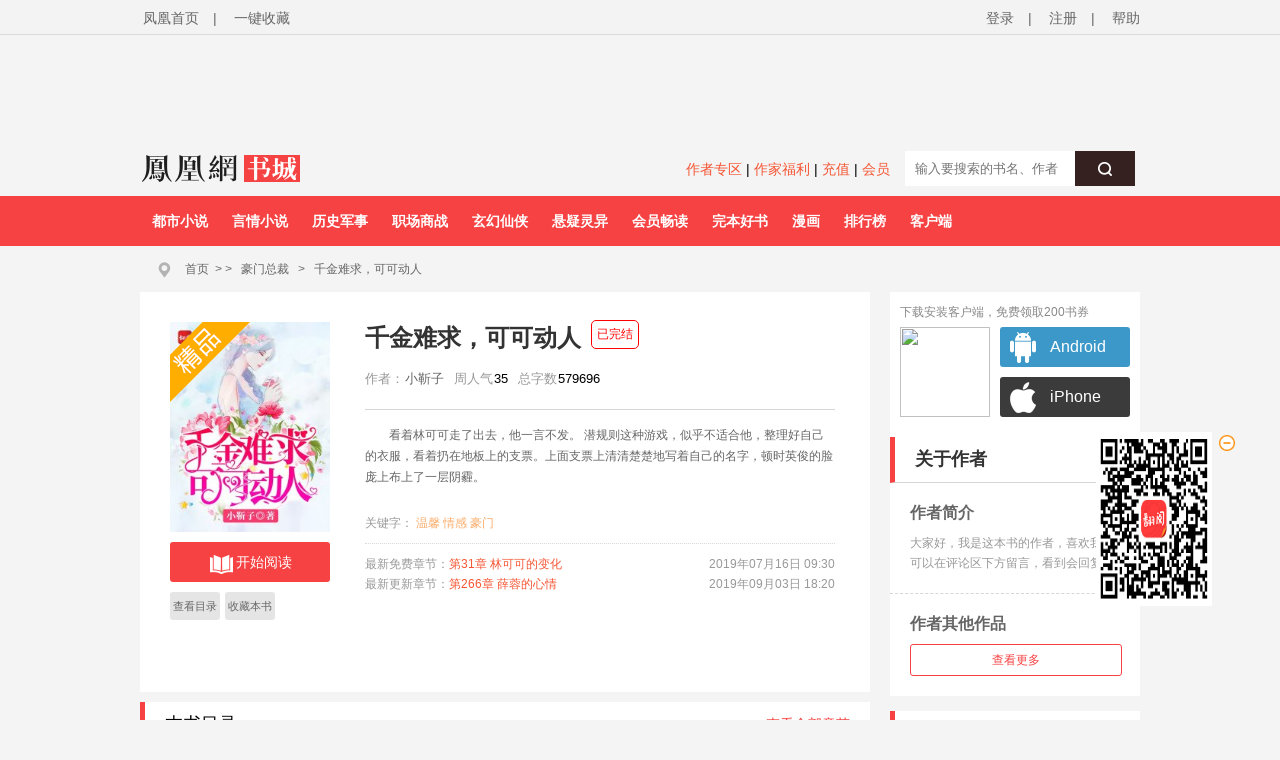

--- FILE ---
content_type: text/html;charset=utf-8
request_url: https://www.yc.ifeng.com/book/3190936/
body_size: 58433
content:
<!DOCTYPE html PUBLIC "-//W3C//DTD XHTML 1.0 Transitional//EN" "http://www.w3.org/TR/xhtml1/DTD/xhtml1-transitional.dtd">
<html xmlns="http://www.w3.org/1999/xhtml" xml:lang="zh-CN" dir="ltr">
  <head>
      <title>千金难求，可可动人最新章节,千金难求，可可动人无弹窗广告 - 凤凰网书城</title>
      <meta http-equiv="Cache-Control" content="no-siteapp" />
      <meta http-equiv="Cache-Control" content="no-transform" />
      <meta http-equiv="mobile-agent" content="format=html5; url=https://wap.yc.ifeng.com/book/3190936" />
      <meta http-equiv="mobile-agent" content="format=xhtml; url=https://wap.yc.ifeng.com/book/3190936" />
      <meta http-equiv="Content-Type" content="text/html; charset=utf-8" />
      <meta name="keywords" content="千金难求，可可动人,千金难求，可可动人最新章节" />
      <meta name="description" content="千金难求，可可动人无弹窗最新章节由正版授权，《千金难求，可可动人》情节跌宕起伏、扣人心弦，是一本情节与文笔俱佳的玄幻小说，凤凰网书城免费提供千金难求，可可动人最新清爽干净的文字章节在线阅读。" />
      <meta property="og:type" content="novel"/>
      <meta property="og:title" content="千金难求，可可动人"/>
      <meta property="og:description" content="看着林可可走了出去，他一言不发。
潜规则这种游戏，似乎不适合他，整理好自己的衣服，看着扔在地板上的支票。上面支票上清清楚楚地写着自己的名字，顿时英俊的脸庞上布上了一层阴霾。"/>
      <meta property="og:image" content="https://res.read.ifeng.com/images/book/3190936.jpg"/>
      <meta property="og:novel:category" content="豪门总裁"/>
      <meta property="og:novel:author" content="小靳子"/>
      <meta property="og:novel:book_name" content="千金难求，可可动人"/>
      <meta property="og:novel:read_url" content="https://wap.yc.ifeng.com/book/3190936"/>
      <meta property="og:url" content="https://wap.yc.ifeng.com/book/3190936"/>
      <meta property="og:novel:status" content=" 已完结 "/>
      <meta property="og:novel:update_time"
            content="2020年05月11日 10:22"/>
      <meta property="og:novel:latest_chapter_name" content="第266章 薛蓉的心情"/>
      <meta property="og:novel:latest_chapter_url"
            content="https://wap.yc.ifeng.com/book/3190936/266"/>
    <link rel="shortcut icon" href="//www.yc.ifeng.com//images/favicon.ico" type="image/x-icon" />
    <link rel="stylesheet" href="//www.yc.ifeng.com//css/styles.css">
  <style>
   .book_status{ position:absolute;margin-left:10px;top:-2px;padding:5px;
    border:1px solid #F00;border-radius:5px;font-size:12px;font-weight:300;color:#F00;}
   .span_first,.span_second,.span_third{ width:22px;margin-right:13px;color:#FFF;border-radius:2px;}
   .span_first{background:#f86869;}
   .span_second{ background:#f18451;}
   .span_third{ background:#7399ea;}
   #comments .comment_none{width:730px;}   
   .commentbar .com_menu{ right:0;width:280px;text-align:right;}
   #book .bookright dl{clear:both;_height:1%;overflow:auto;}
   #book .bookright dl dt,#book .bookright dl dd{ float:left;}
   .chapters ul{ padding:10px 30px;clear:both;_height:1%;overflow:auto;}
   .chapters ul li { float:left;line-height:30px;}
   .book-qb-ul{ width:60px;}
   .book-qb-ul li{ padding:0 5px;margin:4px 0 5px;}
   .book-qb-ul li:nth-child(2){ margin:5px 0 0;}
   .channel{ height:120px;}
   .book-qb-ul{ width:60px;}
   .book-qb-ul li{ padding:0 5px;margin:4px 0 5px;}
   .book-qb-ul li:nth-child(2){ margin:5px 0 0;}
   .qb-div{
       position:absolute;top:300px;left:100px;size:14px;line-height:17px;text-align:center;
   }
   .qb-div-all{
       position:absolute;top:272px;left:70px;size:14px;line-height:17px;text-align:center;
   }
   .qb-ndy-div{
       width:50px;height:34px;padding:20px;border:1px solid #f12c36;border-radius:5px;cursor:pointer;color:#f02934;
   }
   .qb-ndy-div:hover{
       background:#fed6d7;
   }
   .qb-ydy-div{
       width:50px;height:34px;padding:20px;background:#e5e5e5;color:#666;border:1px solid #e5e5e5;border-radius:5px;
   }
</style>
  </head>
      <body>
  		<script src=//www.yc.ifeng.com//js/public_login0702_2.js></script>
<script src="https://h0.ifengimg.com/20150625/fa.min.js"></script>

 <script src="/js/vendor/jquery.js"></script> 


<div id="header">
        <div class="top">
            <div class="container_center" style="">
                <!-- 已登录 开始 -->
                 <div class="login  hidden ">
                    	<label><span></span><span class="c9">(书币：)</span></label>
                    <label>|</label>
                    <a href="/logout" class="c6">退出</a>
                    <label>|</label>
                    <a href="" target="_blank"  class="c6">个人中心</a>
                </div> 
                <!-- 已登录 结束 -->
                <!-- 未登录 开始 -->
                <div class="unlogin ">
                    <div class="unloginl">
                        <a href="javascript:fn.win.login();" class="v_align">登录</a>
                        <label>|</label>
                        <a target="_blank" href="https://id.ifeng.com/user/register" class="v_align">注册</a>
                        <label>|</label>
                        <a target="_blank" href="#" class="v_align">帮助</a>
                    </div>
                </div>
                <!-- 未登录 结束 -->
                <div class="loginSide">
                    <a href="https://www.ifeng.com" class="v_align">凤凰首页</a>
                    <label>|</label>
                     <a href="javascript:void(0);" rel="sidebar" onclick="addMark()" id="mark_href" class="v_align">一键收藏</a>
                    <!-- <a href="javascript:void(0);" onclick="addMark()" class="v_align">一键收藏</a> -->
                </div>
                <div class="clearfix"></div>
            </div>
        </div>
          <div class="header">           
		   <div class="container_center" style="height:110px;position:relative;overflow:hidden;">
               <div style="width:100%;text-align:center;position:absolute;height:110px;top:10px;">  
                  <iframe src="//lm.yc.ifeng.com/schip/f_yc_head_ad.shtml" scrolling="no" frameborder="0" style="width:1000px; border:none;margin-top:-10px;background-color=transparent;" allowtransparency="true"></iframe>
                 </div>
                 <div class="clearfix"></div>
             </div>
			 <div style="background:#F4F4F4;width:1000px;height:35px;padding:8px 10px;margin:0 auto;">
                <div class="f_l" style="width:200px;">
				   <a href="/index.shtml"><img src="//www.yc.ifeng.com//images/fhyc_logo.png" style="vertical-align:middle;"></a>
				</div>
                <div class="f_l" style="width:795px;">
			    <style>
				   .search_left{text-align:right;line-height:32px;width:550px;}
				   .search_left a{ color:#f55634;font-size:14px;}
				</style>
				<div class="f_l search_left">
				   <a href="https://author.yc.ifeng.com/" target="_blank">作者专区</a>  |
				   <a href="//lm.yc.ifeng.com/yc2018zuozhefuli/index.shtml " target="_blank">作家福利</a> |
				   <a href="/charge/list/" target="_blank">充值</a> |
				   <!--<a href="/book/vip/" target="_blank">会员</a>-->
                    <a href="/book/month/select" target="_blank">会员</a>
				</div>
                <div class="search f_r" style="margin-top:-10px;text-align:right;">
                           <div class="ser">
                                <form name="searchForm" method="post" action="/book/search/">
                                    <input type="text"  name="query" maxlength="30" value="" placeholder="输入要搜索的书名、作者" class="f12" autocomplete="off" />
                                    <button type="submit" class="serBtn"><i class="icon icon-search"></i></button>
                                    <div class="clearfix"></div>
                                </form>
                            </div>
                </div>
				</div>
                 <div class="clearfix"></div>
			</div>
		<style>.nav ul li{ margin-right:0;} .nav ul li:hover{display:block;background:#FFF;}</style>
        <div class="nav">
            <div class="container_center">
                <ul>
				
                		
                    <li><a href="//story.yc.ifeng.com/pc/?tid=7" target="_blank">都市小说</a></li>
                    <li><a href="//story.yc.ifeng.com/pc/?tid=8" target="_blank">言情小说</a></li>
                    <li><a href="//story.yc.ifeng.com/pc/?tid=10" target="_blank">历史军事</a></li>
                    <li><a href="//story.yc.ifeng.com/pc/?tid=12" target="_blank">职场商战</a></li>
                    <li><a href="//story.yc.ifeng.com/pc/?tid=5" target="_blank">玄幻仙侠</a></li>
                    <li><a href="//story.yc.ifeng.com/pc/?tid=6" target="_blank">悬疑灵异</a></li>
                    <li><a href="//story.yc.ifeng.com/pc/?tid=9" target="_blank">会员畅读</a></li>
                    <li><a href="//story.yc.ifeng.com/pc/?tid=11" target="_blank">完本好书</a></li>
                    <li><a href="//res.fread.com/web/" target="_blank">漫画</a></li>
                    <li><a href="//www.yc.ifeng.com/rank.shtml" target="_blank">排行榜</a></li>
                    <li><a href="//lm.yc.ifeng.com/download/index.shtml" target="_blank">客户端</a></li>
<!--                    <li><a href="//www.yc.ifeng.com/store/" target="_blank">书库</a></li>-->


                   
                </ul>
            </div>
        </div>
    </div>

<style>
        .float-ewm-div{ display:none;position:absolute;width:95px;height:110px;padding:0 5px;background:#FFF;border:1px solid #DDD;text-align:center;font-size:12px;line-height:8px;z-index:1000;}
        .float-ewm-div img{ width:80px;height:80px;margin:5px auto;}

 </style>
        
    
      
    <script>
        var client=jQuery(".container_center").find("li:eq(11)");

      
        client.append('<div id="ewm_div" class="float-ewm-div"><img src="https://media.yc.ifeng.com//20240914.png"><br/><span style="font-weight:normal;font-size:12px;">免费领取200书券</span></div>');

        client.hover(function(){
        jQuery("#ewm_div").css({"top":client.offset().top+50,"left":client.offset().left-15});
            jQuery("#ewm_div").show();
        },function(){ 
            jQuery("#ewm_div").hide();
        });
    </script>
	</div>
	
	
	
    <div id="body">
        <div class="container_center">
            <div id="crumb">
                <div class="path">
                    <i class="icon icon-crumbs"></i>
                    <a href="/">首页</a><span>&gt;</span>
                    &gt;
		            <a href="/store/131_0_now_total_2_1" target="_blank">豪门总裁</a>
		            &gt;
		            <a href="/book/3190936/" alt="千金难求，可可动人">千金难求，可可动人</a>
                </div>
            </div>
            

<div id="main">
    <div class="content">
        <div id="book">
            <div class="bookleft">
                <div class="bookimg book-best">
                    <img src="https://res.read.ifeng.com/images/book/3190936.jpg" title="千金难求，可可动人" alt="千金难求，可可动人" onerror="javascript:this.src='https://res.read.ifeng.com/images/book/book.jpg'"/>
                </div>
                <div class="channel">
                    <div class="btn-read">
                        <a href="/book/3190936/1/" class="btn"><i class="icon icon-read"></i>开始阅读</a>
                    </div>
                                            <ul class="bookchannel">
                            <li class="c_li li_b">
                                <a href="/book/3190936/toc/">查看目录</a>

                            </li>
                            <li class="c_li li_b">
                               <a href="javascript:fn.book.addFavorite('3190936');">收藏本书 </a>

                            </li>
                            
                        </ul>
                    
                </div>
            </div>
            <div class="bookright">
               <h1> 千金难求，可可动人    <span class="book_status">已完结</span>                </h1>
                <dl>
                    <dt>作者：</dt>
                    <dd><a  target="_blank" href="/book/author/379833/" title="小靳子"><em>小靳子</em></a></dd>
                    <!--  <dt>版权方:</dt>
                    <dd>驻站作品</dd>-->
                    <!-- 532修改 -->
                    <!--<dt>总人气:</dt>-->
                    <!--<dd>417718</dd>-->
                    <dt>周人气</dt>
                    <dd>35</dd>
                    
                    <!-- <dt>千字定价:</dt>
                    <dd>5分/千字</dd>
                    <dt>分类</dt>
                    <dd>历史小说</dd> -->
                    <dt>总字数</dt>
                    <dd>579696</dd>
                </dl>
	                		<p class="bookintro" id="desc_p">
								看着林可可走了出去，他一言不发。
潜规则这种游戏，似乎不适合他，整理好自己的衣服，看着扔在地板上的支票。上面支票上清清楚楚地写着自己的名字，顿时英俊的脸庞上布上了一层阴霾。 
	                		</p>
	                		<div class="desc_all" id="desc_all_div" style="display: block;">查看全部&gt;&gt;</div>
                <div class="keywords">
                    关键字：
                    			                    					                                				<a target="_blank" href="/book/search/温馨/" >温馨</a>
                                		                               				<a target="_blank" href="/book/search/情感/" >情感</a>
                                		                               				<a target="_blank" href="/book/search/豪门/" >豪门</a>
                                		                               	 	                             
                </div>
                <div class="new">
								<p><span class="new_p">最新免费章节：<a href="/book/3190936/31/" target="_blank" title="第31章 林可可的变化">第31章 林可可的变化</a></span>
	                				<span class="new_t">2019年07月16日 09:30</span>
	                				<div class="clearfix"></div>
	                			</p>
	                				                			<p><span class="new_p">最新更新章节：<a href="/book/3190936/266/" target="_blank" title="第266章 薛蓉的心情">第266章 薛蓉的心情 </a></span>
	                				<span class="new_t">2019年09月03日 18:20</span>	                				<div class="clearfix"></div>
	                			</p>
	                				                		</div>

            </div>
            <div class="clearfix"></div>
        </div>
      
      <div class="chapters">
            <h3 style="clear:both;_height:1%;overflow:auto;"><span class="f_l">本书目录</span> <a href="/book/3190936/toc/">查看全部章节</a></h3>
            <ul>
            		                <li><a href="/book/3190936/1/" target="_blank">第1章 今晚，你属于我</a></li>
                                <li><a href="/book/3190936/2/" target="_blank">第2章 你的未婚夫？</a></li>
                                <li><a href="/book/3190936/3/" target="_blank">第3章 你穿成这样干什么？</a></li>
                                <li><a href="/book/3190936/4/" target="_blank">第4章 陆总，请自重</a></li>
                                <li><a href="/book/3190936/5/" target="_blank">第5章 潜规则</a></li>
                                <li><a href="/book/3190936/6/" target="_blank">第6章 今晚好好享用</a></li>
                                <li><a href="/book/3190936/7/" target="_blank">第7章 我买你的初夜</a></li>
                                <li><a href="/book/3190936/8/" target="_blank">第8章 曾经的回忆</a></li>
                                <li><a href="/book/3190936/9/" target="_blank">第9章 陆安远的质问</a></li>
                                <li><a href="/book/3190936/10/" target="_blank">第10章 毕业论文的结果</a></li>
                            </ul>
        </div>
        <div id="award">
            <div class="awardbar">
                <span class="award_r"> <a href="/charge/list/">充值</a><span> 	| </span><a 	>打赏贡献榜</a> </span>	
                <span class="award_title">打赏本书</span>
                <div class="clearfix"></div>
            </div>
            <!-- 打赏排行榜 start -->
            	 <div class="awardbook">
                <div class="weeklist">
                    <div class="list_title">
                        <div class="titleBtn">
                            <p>
                                打
                            </p>
                            <p>
                                赏
                            </p>
                            <p>
                                周
                            </p>
                            <p>
                                排
                            </p>
                            <p>
                                行
                            </p>
                            <p>
                                榜
                            </p>
                        </div>
                    </div>
                    <div class="bookList_award" >
                        <ul class="w_n">
                        		<ul class="w_n">
							                             		                             	 		<li class="number_1">
									<span>01</span><a target="_blank" href="/book/3050724/" class="c3" title="钻戒"><strong>钻戒</strong></a>
								</li>
                          			                                                               	 		<li class="number_2">
									<span>02</span><a target="_blank" href="/book/3170785/" class="c3" title="做局"><strong>做局</strong></a>
								</li>
                          			                                                               	 		<li class="number_3">
									<span>03</span><a target="_blank" href="/book/3300572/" class="c3" title="人间政道"><strong>人间政道</strong></a>
								</li>
                          			                                                               	 		<li class="number_4">
									<span>04</span><a target="_blank" href="/book/3464439/" class="c3" title="一品官运"><strong>一品官运</strong></a>
								</li>
                          			                                                               	 		<li class="number_5">
									<span>05</span><a target="_blank" href="/book/3320106/" class="c3" title="官途危情"><strong>官途危情</strong></a>
								</li>
                          			                                  							</ul>
                           
                        </ul>
                    </div>
                    <div class="bookList_award" >
                        <ul class="ww_n">
                            									                               	 		<li class="number_6">
											<span>06</span><a target="_blank" href="/book/3370963/" class="c3" title="伪命题婚姻"><strong>伪命题婚姻</strong></a>
										</li>
                            			                            			                                                                    	 		<li class="number_7">
											<span>07</span><a target="_blank" href="/book/3319183/" class="c3" title="枭少凶猛，替嫁娇妻宠上天"><strong>枭少凶猛，替嫁娇…</strong></a>
										</li>
                            			                            			                                                                    	 		<li class="number_8">
											<span>08</span><a target="_blank" href="/book/3161663/" class="c3" title="热望之上"><strong>热望之上</strong></a>
										</li>
                            			                            			                                                                    	 		<li class="number_9">
											<span>09</span><a target="_blank" href="/book/3318164/" class="c3" title="暗情汹涌：周先生黏她上瘾"><strong>暗情汹涌：周先生…</strong></a>
										</li>
                            			                            			                                                                    	 		<li class="number_10">
											<span>10</span><a target="_blank" href="/book/3318197/" class="c3" title="相府小娇妾"><strong>相府小娇妾</strong></a>
										</li>
                            			                            			                                                             </ul>
                    </div>
                    <div class="clearfix"></div>
                </div>

            	<!-- 打赏排行榜 end -->
                <div class="awardlist">
                		
            					                		<div class="award_no">
		                			<div class="a_txt">作者正在努力创作，期待您的鼓励！</div>
		                		</div>
		                	                
                    <div class="award_t">
                        <div class="award_btn"></div>
                        <a  href="javascript:fn.win.login();" class="rewardBtn"><i class="icon icon-award"></i>我要打赏</a>
                        <div class="clearfix"></div>
                    </div>
                </div>
                <div class="clearfix"></div>
            </div>
        </div>
        
		 
		 		        <img src="https://media.yc.ifeng.com//appimg/200app.png">
    </div>
</div>

<style>
    .ewm-div{ zoom:1; background:#FFF;padding:10px;}
	.ewm-div:after{ display:block;height:0;clear:both;overflow:hidden;visibility:hidden;content:" ";}
    .ewm-div .title{ height:20px;margin-bottom:5px;line-height:20px;color:#888;}
	.ewm-img{ float:left;width:90px;height:90px;}
    .ewm-img img{ width:90px;height:90px;}
	.xz{ width:82px; float:left;margin-left:10px;}
	.xz a{font-family:Arial, Helvetica, sans-serif; color:#ffffff; line-height:40px; text-decoration:none; font-size:16px; display:block;margin-bottom:10px;}
	.android{ width:80px; height:40px; border-radius:3px; background:url(http://y1.ifengimg.com/shuku/2016/0111/android.jpg) no-repeat 10px center #3c98c9; padding-left:50px; }
	.android:hover{ opacity:0.8;}
	.iphone{width:80px; height:40px; border-radius:3px; background:url(https://p1.ifengimg.com/yc/2017/06/images/apple_down.png) no-repeat 10px center #3b3b3b; padding-left:50px; }
	.iphone:hover{opacity:0.8;}
</style>
<div id="aside">
    <div class="ewm-div">
	    <div class="title">下载安装客户端，免费领取200书券</div>
		<div >
		  <div class="ewm-img"><img src="https://media.yc.ifeng.com//20240914.png"></div>
		  <div class="xz">
                 <a href="/appdownload?type=apk&position=bookright"  target="_blank"><div class="android">Android</div></a>
                 <a href="/appdownload?type=ios&position=bookright" target="_blank"><div class="iphone">iPhone</div></a>
           </div>
		</div>
	</div>
    <div class="box author">
        <h3>关于作者</h3>
        <div class="intro">
            <h4>作者简介</h4>
            <p>大家好，我是这本书的作者，喜欢我的可以在评论区下方留言，看到会回复</p>
        </div>
        <div class="works">
            <h4>作者其他作品</h4>
            <ul>
            	               	   				               </ul>
            <div class="more">
                <a href="/book/author/379833/">查看更多</a>
            </div>
        </div>
    </div>    <div class="box">
        <h3>人气榜</h3>
        <div class="bookList">
    <ul>
        	      <li class="">
            <i class="number number_1">1</i><a  target="_blank" href="/book/3186463/" class="c3" title="黄檗向春生"><strong>黄檗向春生</strong></a>
        </li>
	    	      <li class="">
            <i class="number number_2">2</i><a  target="_blank" href="/book/3300074/" class="c3" title="重生后她被残疾大佬宠野了"><strong>重生后她被残疾大佬宠野了</strong></a>
        </li>
	    	      <li class="">
            <i class="number number_3">3</i><a  target="_blank" href="/book/3319183/" class="c3" title="枭少凶猛，替嫁娇妻宠上天"><strong>枭少凶猛，替嫁娇妻宠上天</strong></a>
        </li>
	    	      <li class="">
            <i class="number number_4">4</i><a  target="_blank" href="/book/3370963/" class="c3" title="伪命题婚姻"><strong>伪命题婚姻</strong></a>
        </li>
	    	      <li class="">
            <i class="number number_5">5</i><a  target="_blank" href="/book/3161663/" class="c3" title="热望之上"><strong>热望之上</strong></a>
        </li>
	    	      <li class="">
            <i class="number number_6">6</i><a  target="_blank" href="/book/3050724/" class="c3" title="钻戒"><strong>钻戒</strong></a>
        </li>
	    	      <li class="">
            <i class="number number_7">7</i><a  target="_blank" href="/book/3183306/" class="c3" title="栗树花香"><strong>栗树花香</strong></a>
        </li>
	    	      <li class="">
            <i class="number number_8">8</i><a  target="_blank" href="/book/3320105/" class="c3" title="离婚后，我给前夫点了差评 "><strong>离婚后，我给前夫点了差评 </strong></a>
        </li>
	    	      <li class="">
            <i class="number number_9">9</i><a  target="_blank" href="/book/3318197/" class="c3" title="相府小娇妾"><strong>相府小娇妾</strong></a>
        </li>
	    	      <li class="">
            <i class="number number_10">10</i><a  target="_blank" href="/book/3318164/" class="c3" title="暗情汹涌：周先生黏她上瘾"><strong>暗情汹涌：周先生黏她上瘾</strong></a>
        </li>
	        </ul>
    <div class="more">
                     <a href="/store/122_0_popularity_week_2_1">查看更多</a>
    </div>
</div>
    </div>


    
    <div class="box">
        <h3>点击榜</h3>
        <div class="bookList">
    <ul>
        	      <li class="">
            <i class="number number_1">1</i><a  target="_blank" href="/book/3239584/" class="c3" title="我们的火红年代"><strong>我们的火红年代</strong></a>
        </li>
	    	      <li class="">
            <i class="number number_2">2</i><a  target="_blank" href="/book/3300074/" class="c3" title="重生后她被残疾大佬宠野了"><strong>重生后她被残疾大佬宠野了</strong></a>
        </li>
	    	      <li class="">
            <i class="number number_3">3</i><a  target="_blank" href="/book/3319183/" class="c3" title="枭少凶猛，替嫁娇妻宠上天"><strong>枭少凶猛，替嫁娇妻宠上天</strong></a>
        </li>
	    	      <li class="">
            <i class="number number_4">4</i><a  target="_blank" href="/book/3161663/" class="c3" title="热望之上"><strong>热望之上</strong></a>
        </li>
	    	      <li class="">
            <i class="number number_5">5</i><a  target="_blank" href="/book/3370963/" class="c3" title="伪命题婚姻"><strong>伪命题婚姻</strong></a>
        </li>
	    	      <li class="">
            <i class="number number_6">6</i><a  target="_blank" href="/book/3318197/" class="c3" title="相府小娇妾"><strong>相府小娇妾</strong></a>
        </li>
	    	      <li class="">
            <i class="number number_7">7</i><a  target="_blank" href="/book/3318164/" class="c3" title="暗情汹涌：周先生黏她上瘾"><strong>暗情汹涌：周先生黏她上瘾</strong></a>
        </li>
	    	      <li class="">
            <i class="number number_8">8</i><a  target="_blank" href="/book/3050724/" class="c3" title="钻戒"><strong>钻戒</strong></a>
        </li>
	    	      <li class="">
            <i class="number number_9">9</i><a  target="_blank" href="/book/3176059/" class="c3" title="浅阳"><strong>浅阳</strong></a>
        </li>
	    	      <li class="">
            <i class="number number_10">10</i><a  target="_blank" href="/book/3180742/" class="c3" title="我的男神收藏家"><strong>我的男神收藏家</strong></a>
        </li>
	        </ul>
    <div class="more">
                   <a href="/store/122_0_view_week_2_1">查看更多</a>
    </div>
</div>
    </div>


    
    <div class="box">
        <h3>销售榜</h3>
        <div class="bookList">
    <ul>
        	      <li class="">
            <i class="number number_1">1</i><a  target="_blank" href="/book/3323428/" class="c3" title="抄家流放？呸，我先把库房搬空了"><strong>抄家流放？呸，我先把库房搬空了</strong></a>
        </li>
	    	      <li class="">
            <i class="number number_2">2</i><a  target="_blank" href="/book/3300074/" class="c3" title="重生后她被残疾大佬宠野了"><strong>重生后她被残疾大佬宠野了</strong></a>
        </li>
	    	      <li class="">
            <i class="number number_3">3</i><a  target="_blank" href="/book/3370963/" class="c3" title="伪命题婚姻"><strong>伪命题婚姻</strong></a>
        </li>
	    	      <li class="">
            <i class="number number_4">4</i><a  target="_blank" href="/book/3319183/" class="c3" title="枭少凶猛，替嫁娇妻宠上天"><strong>枭少凶猛，替嫁娇妻宠上天</strong></a>
        </li>
	    	      <li class="">
            <i class="number number_5">5</i><a  target="_blank" href="/book/3318197/" class="c3" title="相府小娇妾"><strong>相府小娇妾</strong></a>
        </li>
	    	      <li class="">
            <i class="number number_6">6</i><a  target="_blank" href="/book/3161663/" class="c3" title="热望之上"><strong>热望之上</strong></a>
        </li>
	    	      <li class="">
            <i class="number number_7">7</i><a  target="_blank" href="/book/3318164/" class="c3" title="暗情汹涌：周先生黏她上瘾"><strong>暗情汹涌：周先生黏她上瘾</strong></a>
        </li>
	    	      <li class="">
            <i class="number number_8">8</i><a  target="_blank" href="/book/3320069/" class="c3" title="大汉太子爷"><strong>大汉太子爷</strong></a>
        </li>
	    	      <li class="">
            <i class="number number_9">9</i><a  target="_blank" href="/book/3296120/" class="c3" title="战少甜宠小妻子"><strong>战少甜宠小妻子</strong></a>
        </li>
	    	      <li class="">
            <i class="number number_10">10</i><a  target="_blank" href="/book/3296119/" class="c3" title="闪婚小妻超甜的"><strong>闪婚小妻超甜的</strong></a>
        </li>
	        </ul>
    <div class="more">
                  <a href="/store/122_0_sale_week_2_1">查看更多</a>
    </div>
</div>
    </div>


    
</div>
<div class="clearfix"></div>
        </div>
    </div>    
     <div id="pop_div" class="pop_div">
      <div id="all_content_div" class="all_content_div">
	      <div class="title">作品简介</div>
	      <p style="height:200px;overflow:auto;line-height:25px;font-size:14px;">
	      	看着林可可走了出去，他一言不发。
潜规则这种游戏，似乎不适合他，整理好自己的衣服，看着扔在地板上的支票。上面支票上清清楚楚地写着自己的名字，顿时英俊的脸庞上布上了一层阴霾。 
	      </p>
		  <div class="close_div"><span  id="pop_close">关闭</span></div>
		  <div id="close_img_div" class="close_img_div"></div>
	  </div>
   </div>
     
     
 <style>
	.desc_all{ width:100%;cursor:pointer;color:#AAA;display:none;}
	.pop_div{overflow:hidden;position:absolute;top:0;height:0;width:100%;height:100%;display:none;background:rgba(0,0,0,.5);}
	.all_content_div{position:relative;width:40%;margin:220px auto;border:1px solid #FFF;border-radius:10px;background:#FFF;padding:20px;}
	.all_content_div .title{font-size:24px;border-bottom:1px solid #EEE;margin-bottom:10px;padding-bottom:10px;}
	.close_div{text-align:center;margin:20px auto 10px;}
	.close_div span{background:#f64243;color:#FFF;width:150px;display:inline-block;height:40px;line-height:40px;cursor:pointer;font-size:16px;}
	.close_img_div{ position: absolute;right:-21px;top:-21px;height: 42px;width: 42px; background: url(https://media.yc.ifeng.com//web_static/css/img/win-close.png) no-repeat 0 0;cursor:pointer;
	z-index: 111;}
  </style>
  	<div id="footer">
		<div id="mylink">
			<a href="https://www.ifeng.com/corp/about/intro/" target="_blank" title="凤凰新媒体介绍">凤凰新媒体介绍</a><span>|</span>
			<a href="http://ir.ifeng.com/" target="_blank" title="投资者关系">投资者关系 Investor Relations</a><span>|</span>
			<a href="https://biz.ifeng.com/" target="_blank" title="广告服务">广告服务</a><span>|</span>
			<a href="https://career.ifeng.com/" target="_blank" title="诚征英才">诚征英才</a><span>|</span>
			<a href="https://www.ifeng.com/corp/privacy/" target="_blank" title="保护隐私权">保护隐私权</a><span>|</span>
			<a href="https://www.ifeng.com/corp/exemption/" target="_blank" title="免责条款">免责条款</a><span>|</span>
			<a href="https://help.ifeng.com/" target="_blank" title="意见反馈">意见反馈</a><span>|</span>
			<a href="https://phtv.ifeng.com/intro/" target="_blank" title="凤凰卫视介绍">凤凰卫视介绍</a><span>|</span>
			<a href="https://v.ifeng.com/" target="_blank" title="视频">视频</a><span>|</span>
			<a href="https://phtv.ifeng.com/" target="_blank" title="凤凰卫视">凤凰卫视</a>
		</div>
		<div class="copyright">
			<span>北京凤凰互动娱乐网络技术有限公司&nbsp;版权所有</span>&nbsp;&nbsp;&nbsp;&nbsp;Copyright © 2015 Phoenix New Media Limited All Rights Reserved.
		</div>
	</div>
	<div class="template hidden">
<div id="receive_ok" class="dialog">
    <div class="wrapper">
        <div class="inner">
            <div class="emoji ">
                <img src="//www.yc.ifeng.com//images/window/success.png" alt="">
            </div>
            <div class="message">
                <h4>恭喜，领取成功!</h4>
                <p>感谢您的参与，祝您阅读愉快!</p>
            </div>
            <div class="clearfix"></div>
        </div>
    </div>
</div>
<div id="receive_error" class="dialog">
    <div class="wrapper">
        <div class="inner">
            <div class="emoji ">
                <img src="//www.yc.ifeng.com//images/window/info.png" alt="">
            </div>
            <div class="message">
                <h4>领取失败!</h4>
                <p>请您搜索关注微信公众号-【翻阅读书会】反馈。</p>
            </div>
            <div class="clearfix"></div>
        </div>
    </div>
</div>
<div id="receive_had" class="dialog">
    <div class="wrapper">
        <div class="inner">
            <div class="emoji">
                <img src="//www.yc.ifeng.com//images/window/info.png" alt="">
            </div>
            <div class="message">
                <h4>您已成功领取，请勿重复操作。</h4>
                <p>感谢您的参与!</p>
            </div>
            <div class="clearfix"></div>
        </div>
    </div>
</div>
<div id="receive_expired" class="dialog">
    <div class="wrapper">
        <div class="inner">
            <div class="emoji">
                <img src="//www.yc.ifeng.com//images/window/info.png" alt="">
            </div>
            <div class="message">
                <h4>活动已过期，感谢您的参与!</h4>
            </div>
            <div class="clearfix"></div>
        </div>
    </div>
</div>



<div id="login_win" class="dialog">
    <h3>用户登录 </h3>
    <div id="login_wrapper">
        <div id="login_form">
            <form action="#" method="post">
                <div class="input_filed">
                    <div class="input_el">
                        <div id="login_error">你输入的用户名或密码有误</div>
                    </div>
                </div>
                <div class="input_group">
                    <label class="input_label">账号</label>
                    <div class="input_el">
                        <input type="text" name="username" class="txt" placeholder="请输入用户名"/>
                    </div>
                    <div class="clearfix"></div>
                </div>
                <div class="input_group" style="margin-top:15px;">
                    <label class="input_label">密码</label>
                    <div class="input_el">
                        <input type="password" name="password" class="txt error" placeholder="请输入密码"/></br>
                    </div>
                    <div class="clearfix"></div>
                </div>
                <div class="input_filed">
                    <div class="input_el">
                        <input type="checkbox" name="autologin" /><span>自动登录</span>
                    </div>
                </div>
                <div class="input_filed">
                    <div class="input_el">
                        <button type="submit" class="btn_middle">登录</button><a href="forgotpwd" class="forgotpwd">忘记密码？</a>
                    </div>
                </div>
                <div class="input_filed">
                    <div class="input_el">
                        <strong>还不是会员？</strong> <a href="">立即注册</a>
                    </div>
                </div>
            </form>
        </div>
    </div>
</div>

<div id="award_win" class="dialog">
    <h3>
        书籍打赏
    </h3>
    <div class="wrapper">
         <form onsubmit="fn.book.award(this);return false;">
                <input type="hidden" name="bookId" value="3190936"/>
                <input type="hidden" name="userId" value="${clientInfo.user.id}"/>
                <div class="input_group">
                    <label class="input_label">打赏金额</label>
                    <div class="input_el">
                        <label class="radio"><input type="radio" name="tipTadou" value="type1"><span>88书币</span></label>
                        <label class="radio"><input type="radio" name="tipTadou" value="type2" checked=""><span>588书币</span></label>
                        <label class="radio"><input type="radio" name="tipTadou" value="type3"><span>1888书币</span></label>
                        <label class="radio"><input type="radio" name="tipTadou" value="type4"><span>5888书币</span></label>
                        <label class="radio"><input type="radio" name="tipTadou" value="type5"><span>18888书币</span></label>
                        <label class="radio"><input type="radio" name="tipTadou" value="type6"><span>188888书币</span></label>
                    </div>
                    <div class="clearfix"></div>
                </div>
                <div class="input_group">
                    <label class="input_label">评论</label>
                    <div class="input_el">
                        <textarea name="comment" class="area_scroll" maxlength="120" >写的真棒！书币奉上！</textarea>
                    </div>
                    <div class="clearfix"></div>
                </div>
                <div class="input_filed">
                    <div class="input_el">
                        <button type="submit" class="btn_middle">确认打赏</button>
                    </div>
                </div>
                <br>
                <div class="input_filed">
                    <div class="input_el">
                        <p>您可用于打赏的书币剩余： <em></em>  书币   <a href="/charge/list/">[充值书币]</a></p>
                    </div>
                </div>
            </form>
        </div>
    </div>

<div id="award_ok" class="dialog alert">
    <div class="wrapper">
        <div class="content">
            <p>打赏成功</p>
        </div>
    </div>
</div>

<div id="award_bad" class="dialog">
    <div class="wrapper">
        <div class="inner">
            <div class="emoji bad">
                <img src="//www.yc.ifeng.com//images/window/info.png" alt="">
            </div>
            <div class="message failed">
                <h4>打赏失败，打赏权限未开启!</h4>
                <p>首次充值成功后，即可开通打赏权限进行打赏。</p>
                <p>感谢您的支持!</p>
            </div>
            <div class="clearfix"></div>
        </div>
        <div class="buttons">
            <a href="/charge/list/" class="btn_middle">立即充值</a>
            <span class="space"></span>
                    </div>
    </div>
</div>

    

<div id="award_err" class="dialog">
    <div class="wrapper">
        <div class="inner">
            <div class="emoji bad">
                <img src="//www.yc.ifeng.com//images/window/info.png" alt="">
            </div>
            <div class="message failed">
                <h4>非常抱歉!</h4>
                <p>您的书币余额太少了，无法进行本次打赏。请充值后继续打赏本书。</p>
                <p>感谢您的支持！</p>
            </div>
            <div class="clearfix"></div>
        </div>
        <div class="buttons">
            <a href="/charge/list/" class="btn_middle">立即充值</a>
            <span class="space"></span>
                    </div>

    </div>
</div><div id="favorite_win" class="dialog alert">
    <div class="wrapper">
        <div class="content">
            <h4>成功收藏本书</h4>
        </div>
    </div>
</div>


<div id="read_win" class="dialog">
    <div class="wrapper">
        <div class="inner">
            <div class="emoji bad">
                <img src="//www.yc.ifeng.com//images/window/info.png" alt="">
            </div>
            <div class="message">
                <h4>亲，这本书目前无法在网站阅读!</h4>
                <p>您可以选择以下两种方式进行阅读:</p>
            </div>
            <div class="clearfix"></div>
        </div>
        <div class="more">
                        <p><i class="icon-number-bg">2</i>使用手机浏览器登陆“<a href="https://iyc.ifeng.com">iyc.ifeng.com</a>”进行阅读</p>
        </div>
    </div>
</div>

<div id="pay_win" class="dialog">
    <div class="wrapper">
        <div class="inner">
            <div class="emoji">
                <img src="//www.yc.ifeng.com//images/window/info.png" alt="">
            </div>
            <div class="message">
                <h4>请您在新打开的页面完成充值</h4>
                <p>充值完成前不要关闭此窗口。</p>
                <p>完成充值后请根据您的情况点击下面的按钮：</p>
            </div>
            <div class="clearfix"></div>
        </div>
        <div class="buttons">
                <a href="/space/sysmessage" class="btn_middle">已完成充值</a>
                <span class="space"></span>
                <!-- <a href="javascript:fn.win.close();" class="btn_small">关  闭</a> -->
                  <a href="javascript:void(0);"  onclick="closeWindow()" class="btn_small">关  闭</a>
            </div>
    </div>
</div>

<div id="reg_win" class="dialog">
    <div class="wrapper">
        <div class="inner">
            <div class="emoji yeah">
                <img src="//www.yc.ifeng.com//images/window/newuser.png" alt="">
            </div>
            <div class="message">
                <h4>恭喜，注册成功！</h4>
                <p>您的用户名： td486363</p>
            </div>
            <div class="clearfix"></div>
        </div>
        <div class="more">
            <p>您还未绑定邮箱！ <a href="/space/userbindemail">绑定邮箱</a>  |   您还未绑定手机！ <a href="/space/userbindphone">绑定手机</a></p>
        </div>
        <div class="buttons">
            <a href="/" class="btn_small">返回首页</a>
        </div>
    </div>
</div>

<div id="del_confirm" class="dialog confirm">
    <div class="wrapper">
        <div class="content">
            删除后将无法恢复，您确定要删除吗？
        </div>
        <div class="buttons">
            <a href="javascript:;" class="btn_middle" id="btn_confirm_yes">确定删除</a>
            <span class="space"></span>
            <a href="javascript:;" class="btn_small btn-dis" id="btn_confirm_no">取消返回</a>
        </div>
    </div>
</div>

<div id="fav_err" class="dialog alert">
    <div class="wrapper">
        <div class="content">
            加入收藏失败，请按Ctrl+D进行添加！
        </div>
    </div>
</div>

<div id="message_tip" class="dialog alert">
    <div class="wrapper">
        <div class="content">

        </div>
    </div>
</div>
    <div id="tipOff_win" class="dialog tipOff-form">
        <div class='tipOff-form-title'>章节举报</div>
        <div class="wrapper tipOff-form-content">
            <div class='tipOff-form-head'>举报对象</div>
            <div class='tipOff-form-chapter'></div>
            <form action="/illegal/" method="post" id="tipForm">
                <input type="hidden" name="chapterId" value="" id="tipOff_cid">
                <input type="hidden" name="bookId" value="3190936" id="tipOff_bid">
                <div>
                    <div class='tipOff-form-head'>请选择违规原因（必选）</div>
                    <div class="input_el" style="margin-top:10px;">
                       <!--'1:暴力血腥；2：广告信息；3：抄袭侵权；4：政治敏感；5：色情低俗；6：其它-->
                        <label class="radio"><input type="radio" name="type" value="5" checked=""><span>色情低俗</span></label>
                        <label class="radio"><input type="radio" name="type" value="4" ><span>政治敏感</span></label>
                        <label class="radio"><input type="radio" name="type" value="1"><span>暴力血腥</span></label>
                        <label class="radio"><input type="radio" name="type" value="2"><span>广告信息</span></label>
                        <label class="radio"><input type="radio" name="type" value="3"><span>抄袭侵权</span></label>
                        <label class="radio"><input type="radio" name="type" value="6"><span>其他举报</span></label>
                    </div>
                    <div class="clearfix"></div>
                    <div class='tipOff-form-head mt20'>请输入举报描述</div>
                    <div class="input_el mt10 tipnum-box">
                        <textarea name="comment" class="area_scroll tipOff" maxlength="200"  onchange="setTipOffNum(this)" onkeydown="setTipOffNum(this)" onkeyup="setTipOffNum(this)" style='border:0;outline:none;' id="tipOff_comment"></textarea>
                        <label id='tipNum' class='tipnum'>0/200</label>
                    </div>
                </div>
                <div class="input_filed tipOff-btn">
                    <div class="input_el ml0">
                        <button type="button" class="btn_middle" id="tipOffBtn">提交</button>
                    </div>
                </div>
            </form>
        </div>
    </div>
    <div id="tipOff_ok" class="dialog alert">
        <div class="wrapper">
            <div class="content">
                <p>举报成功</p>
            </div>
        </div>
    </div>
    <div id="tipOff_err" class="dialog alert">
    <div class="wrapper">
        <div class="content">
            <p>举报失败</p>
        </div>
    </div>
</div>
<script language="javascript">

function closeWindow(){
    fn.win.close();
	jQuery("#btn_submit").attr("disabled",false);
 }
</script>
</div>    <script src="//www.yc.ifeng.com//js/vendor/jquery.js"></script>
    <script src="//www.yc.ifeng.com//js/plugins.js?v=1"></script>
    <script src="//www.yc.ifeng.com//js/main.js"></script>
	<script charset="UTF-8" src="//www.yc.ifeng.com//js/sensorsdata.min.js"></script>
	<script charset="UTF-8">
		var sensors = window['sensorsDataAnalytic201505'];
		sensors.init({
			server_url: 'https://dataapi-mall.ifeng.com/sa?project=freequick',
			heatmap:{scroll_notice_map:'not_collect'},
			use_client_time:true,
			send_type:'beacon'
		});
		sensors.registerPage({
			package: 'yc.ifeng.com',
			current_url: location.href,
			referrer: document.referrer
		});
		sensors.quick('autoTrack');
	</script>
	 <script> var sta_collection_time = new Date().getTime();</script>
<script id="sta_collection_new">
window.analytics(encodeURIComponent(window.location.href));
setTimeout(function() {
            window.aptracker.collection();
            window.remain();
        }, 800);
</script>
<script src="https://s4.cnzz.com/z_stat.php?id=1261499924&web_id=1261499924" language="JavaScript"></script>
<script src="https://media.yc.ifeng.com//js/www-analytics.js" language="JavaScript"></script> 	<script type="text/javascript">
  		var isPop=0;
	  var docu=jQuery(document.body);
	  var desc_all_div=jQuery("#desc_all_div");
	  var pop_div=jQuery("#pop_div");
	  var desc_p=jQuery("#desc_p");
	  var pop_close=jQuery("#pop_close");
	  var all_content_div=jQuery("#all_content_div");
	  var close_img_div=jQuery("#close_img_div");
	  var offsetHeight=desc_p[0].offsetHeight;
	  var scrollHeight=desc_p[0].scrollHeight;
	
	  if(offsetHeight==scrollHeight) { desc_all_div.hide();}else{ desc_all_div.show();};
	  desc_all_div.click(function(){
	     pop_div.show();
		 docu.scrollTop(0);
		 isPop=1;
		 jQuery(document).scrollTop(0);
	  });
	 
	  
	  jQuery.fn.extend({
		    "preventScroll":function(){  
		    	jQuery(this).each(function(){  
		            var _this = this;  
		            if(navigator.userAgent.indexOf('Firefox') >= 0){   //firefox  
		                _this.addEventListener('DOM MouseScroll',function(e){
		                    //_this.scrollTop += e.detail > 0 ? 60 : -60;     
		                    e.preventDefault();  
		                },false);   
		            }else{  
		                _this.onmousewheel = function(e){     
		                    e = e || window.event;     
		                    //_this.scrollTop += e.wheelDelta > 0 ? -60 : 60;     
		                    return false;  
		                };  
		            }  
		        })    
		    }  
		});  
		pop_div.preventScroll();  

		window.onscroll = function () { if(isPop) {docu.scrollTop(0); jQuery(document).scrollTop(0); }};
		
		pop_close.click(function(){     content_close();  });
		  
		close_img_div.click(function(){    content_close();  });
		
		function content_close(){
			pop_div.hide();
			docu.scrollTop(0); 
			isPop=0;
			jQuery(document).scrollTop(0);
		};
	</script>
    <script type="text/javascript">
<!--
var url=location.href,isFirefox=0;
function getBookName(){
  var jQuery_name=jQuery(".path").find("a:eq(2)");
  var jQuery_img=jQuery(".bookimg");
  var book_name=jQuery_name.html();
  var name="凤凰原创_";
   if(jQuery_img.length>0){	
     name+=book_name;
   }else{				      
     var jQuery_ch_name=jQuery("#control").find("h2:eq(0)");
     var ch_name=jQuery_ch_name.html();
     name+=book_name+"_"+ch_name;     
   }
   return name;
}

function addMark(){
  var name=getBookName();
  try{window.external.addFavorite(url,name)}catch(d){try{window.sidebar.addPanel(name,url,"")}catch(d){  
     if(!isFirefox) fn.tip.show("加入收藏失败，请使用Ctrl+D进行添加")
  }}
}

setFirefoxMark();
function setFirefoxMark(){
    var name=getBookName();
    var userAgent = navigator.userAgent; //取得浏览器的userAgent字符串	
    if (userAgent.indexOf("Firefox") > -1) {
        var $mark_href=jQuery("#mark_href");
        $mark_href.attr({"href":url,"title":name});
		isFirefox=1;
    } 
 }
//-->
</script>

<script>
//声明_czc对象:
var _czc = _czc || [];
//绑定siteid，请用您的siteid替换下方"XXXXXXXX"部分
_czc.push(["_setAccount", "1261499924"]);
</script>
 <style>
     .float-ad-footer{
         position:fixed;right:0;bottom:-6px;left:0;height:140px;margin:auto;background:rgba(0,0,0,.5);text-align:center;filter:alpha(opacity=50);/*IE*/
         opacity:.75;
     }
        .float-ad-footer .foot-img-div{ position:relative;top:-30px;width:1000px;margin:0 auto;overflow:hidden;}
        .float-ad-footer .foot-img{ height:170px;}
        .float-ad-footer-close{
            position:absolute;top:10px;right:10px;cursor:pointer;
        }
        .float-ad-footer-ewm{
            position:absolute;top:12%;left:57%;width:5%;color:#FFF;font-size:6px;
        }
        .float-ad-footer-ewm img{ width:100%;}
        .float-ad-footer-button{
            position:absolute;top:15%;left:62.4%;width:7%;color:#FFF;font-size:6px;
        }
        .float-ad-footer-button img{ width:100%;margin-bottom:12%;}
        .float-ewm-div{ display:none;position:absolute;width:95px;height:100px;padding:5px;background:#FFF;border:1px solid #DDD;text-align:center;font-size:12px;line-height:8px;z-index:1000;}
        .float-ewm-div img{ width:80px;height:80px;margin:0 auto;}
        .float-ad-footer-arrow{
            display:none;position:fixed;bottom:0;left:0;width:16px;text-align:center;color:#FFF;background:#F42F2F;
            border-radius:0 3px 3px 0;
        }
        .float-ad-footer-arrow img{width:100%;height:100%;cursor:pointer;}
    </style>
        
    <div class="float-ad-footer" id="float_ad_footer" style="height:165px;display:none;">
          <div class="foot-img-div" style="height:195px;top:-29px;">
          <a href="//lm.yc.ifeng.com/download/index.shtml" target="_blank"><img src="https://p1.ifengimg.com/yc/201804/images/p1.png" class="foot-img" style="width:1000px;height:auto;" ></a>
          </div>
        
          <img src="https://p1.ifengimg.com/yc/2017/08/images/close.png" class="float-ad-footer-close" id="float_ad_footer_close">
    </div>
    <div class="float-ad-footer-arrow" id="float_ad_footer_arrow">
          <img src="https://p1.ifengimg.com/yc/2017/08/images/footer-arrow.png">
    </div>
      
    <script>
        var cookie = {
            "setCookie": function(name, value) {

                var leftTime = new Date();
                //创建cookie
                var fullYear=leftTime.getFullYear();
                var month=leftTime.getMonth()+1;
                var date=leftTime.getDate();
                leftTime=new Date(fullYear+"/"+month+"/"+date+" 23:59:59");
                leftTime=leftTime.getTime();


                document.cookie = name+ "=" + escape(value) + ";expires=Fri, 31 Dec 9999 23:59:59 GMT;domain=ifeng.com;path=/;";
                document.cookie="floatcancel="+leftTime+";expires=Fri, 31 Dec 9999 23:59:59 GMT;domain=ifeng.com;path=/;";

            },
            "getCookie": function(name) {
                //name 为想要取到的键值的键名
                var reg = /\s/g;
                var result = document.cookie.replace(reg, "");
                var resultArr = result.split(";");
                var times="0";
                for (var i = 0; i < resultArr.length; i++) {
                    var nameArr = resultArr[i].split("=");
                    if (nameArr[0] == name) {
                        times=nameArr[1];
                    }
                }
                return times;
            },
            "removeCookie": function(name) {
                //name为想要删除的Cookie的键名
                var oDate = new Date(); //时间对象
                oDate.setDate(new Date().getDate() - 1);
                document.cookie = name + "=;expires=" + oDate + ";path=/";
            }
        }
        var nowDate=new Date().getTime();
      

        function pushHistory() {
            try{
                if (!/ifeng.com/.test(document.referrer)) {
                    var state = {
                        title: "index",
                        url:  "/"
                    };
                    window.history.pushState(state, "index", location.href);
                    state = {
                        title: "index",
                        url: ""
                    };
                    window.history.pushState(state, "index", "");
                }}catch(e){}
        }

        setTimeout(function () {
            pushHistory()
            try{
                window.addEventListener("popstate", function (e) {
                    if (window.history.state != null && window.history.state.url != "") {
                        location.href = window.history.state.url
                    }
                });}
            catch(e){}
        }, 300);
        var client=$(".col_nav").find("li:eq(11)");
        if(client.length==0){
           client=$(".nv-nav").find("li:eq(11)");
        }
      
        client.append('<div id="ewm_div" class="float-ewm-div"><img src="https://media.yc.ifeng.com//20240914.png"><br/><span style="font-weight:normal;font-size:12px;">免费领取200书券</span></div>');
         if($(".col_nav").find("li:eq(11)").length==1){$("#ewm_div").css({"line-height":"14px"});}
        
        client.hover(function(){
        $("#ewm_div").css({"top":client.offset().top+38,"left":client.offset().left-15});
            client.height(client.height()+100);
            $("#ewm_div").show();
        },function(){ 
            client.height(client.height()-100);$("#ewm_div").hide();
        });
       function buyWholeBook(){
           window.location.href='/book/paywholeconfirm/?bookId=3190936';
       }
    </script>
      <!-- 532修改 -->
    <link rel="stylesheet" href="//www.yc.ifeng.com//css/detail.css">
    <div class="return-top">
        <div class="top-ewm" id="top_ewm"></div>
        <div class="top-small" id="top_small"></div>
        <div class="top-icon" id="top_icon"></div>
    </div>
    <script src="/js/detail.js"></script>
    </body>
</html>


--- FILE ---
content_type: text/css
request_url: https://www.yc.ifeng.com//css/detail.css
body_size: 1628
content:
    .return-top{
        position:fixed;
        right:60px;
        bottom:40px;
    }
    .top-icon{
        opacity:0;
        height:44px;
        width:44px;
        border-radius:4px;
        margin-left:80px;
        background:url(img/top.png) no-repeat center center;
        background-color:#ffffff;
        background-size:26px 14px;
        transition: background-color .5s ease;
        cursor:pointer;

        box-shadow:0px 0px 10px 0px rgba(194,194,194,1);
    }
    .top-icon:hover{
        background:url(img/top-hover.png) no-repeat center center;
        background-size:26px 14px;
        background-color:#333333;
    }
    .top-ewm{
        display:none;
        width:116px;
        height:174px;
        margin-bottom:30px;
        background:url(img/right-ewm.png) no-repeat right center;
        background-size:116px 174px;
    }
    .top-ewm-small{
        width:60px;
        height:81px;
        margin-left:60px;
        margin-bottom:30px;
        background:url(img/right-small-ewm.png) no-repeat right bottom;
        background-size:60px 81px;
    }

    .top-float-ewm{
        display:none;
        position:absolute;
        top:-245px;
        right:-15px;
        height:193px;
        width:161px;
        background:url(img/float-ewm.png) no-repeat center center;
        background-size:153px 185px;
    }

    .top-small{
        display:none;
        position:absolute;
        top:3px;
        right:-15px;
        height:16px;
        width:16px;
        background:url(img/small-btn.png) no-repeat center center;
        background-size:100% 100%;
        cursor:pointer;
    }

--- FILE ---
content_type: text/plain;charset=UTF-8
request_url: https://iis1.deliver.ifeng.com/showcode?cb=iis3.d1_1769101532698_1763&w=1000&cl=6&uid=1769101528221_zfrcg4780&dm=lm.yc.ifeng.com&h=90&adids=16128&tc=1769101532700
body_size: 1119
content:
iis3.d1_1769101532698_1763({"16128":{"ap":"16128","b":"41","cf":"iis","code":"%3Ciframe%20src%3D%22https%3A%2F%2Fhealth.ifeng.com%2Floc%2F8FZs4waBpEe%22%20width%3D%221000%22%20height%3D%2290%22%20frameborder%3D%220%22%20scrolling%3D%22no%22%3E%3C%2Fiframe%3E","ct":"1-1-2885","h":"90","murls":["https://iis1.deliver.ifeng.com/i?p=[base64]&t_tk_type=ifeng_imp&t_tk_bid=_41_&t_tk_ap=_16128_&tm_time=__FH_TM_TIME__&milli_time=__FH_TM_MILLI_TIME__","http://dsp.djc888.cn/ifeng/map?ifuserid=1769101528221_zfrcg4780"],"rid":"5869","sn":"百度","w":"1000"}})